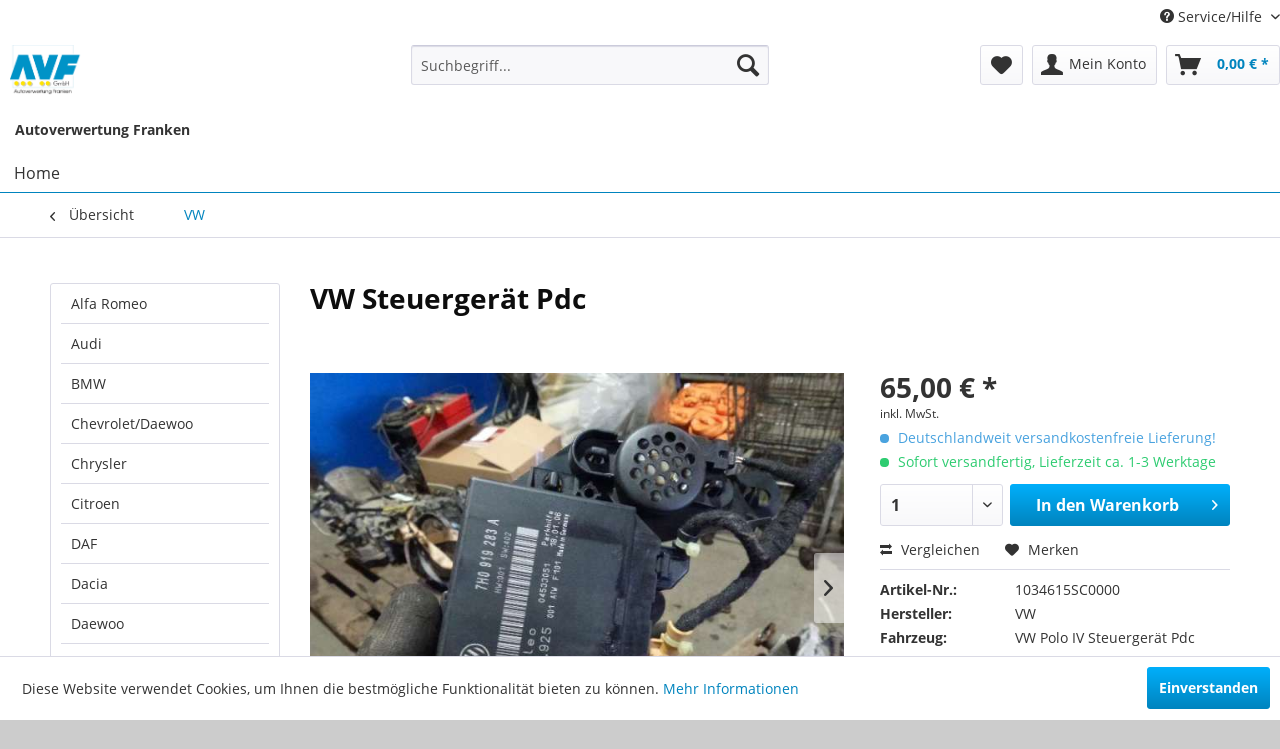

--- FILE ---
content_type: text/html; charset=UTF-8
request_url: https://avf.ecarshop24.de/vw/steuergeraet-pdc1034615sc0000.html
body_size: 10305
content:
<!DOCTYPE html>
<html class="no-js" lang="de" itemscope="itemscope" itemtype="http://schema.org/WebPage">
<head>
<meta charset="utf-8">
<meta name="author" content="" />
<meta name="robots" content="index,follow" />
<meta name="revisit-after" content="1 day" />
<meta name="keywords" content="Ersatzteil,Autoteile,VW,Polo IV,Steuergerät Pdc,0603AAV,7H0919283A" />
<meta name="description" content="Steuergerät Pdc für VW Polo IV (Typ:9N3) gebraucht kaufen - KBA: 0603AAV - OEM: 7H0919283A - [04/2005 bis 11/2009]" />
<meta property="og:type" content="product" />
<meta property="og:site_name" content="Autoverwertung Franken" />
<meta property="og:url" content="https://avf.ecarshop24.de/vw/steuergeraet-pdc1034615sc0000.html" />
<meta property="og:title" content="Steuergerät Pdc" />
<meta property="og:description" content="Steuergerät Pdc für VW Polo IV (Typ:9N3) gebraucht kaufen - KBA: 0603AAV - OEM: 7H0919283A - [04/2005 bis 11/2009]" />
<meta property="og:image" content="https://staticimg.ecarshop24.de/images/auto-ersatzteile/SC0000/1034/615S/C000/0/L1.jpg" />
<meta property="product:brand" content="VW" />
<meta property="product:price" content="65,00" />
<meta property="product:product_link" content="https://avf.ecarshop24.de/vw/steuergeraet-pdc1034615sc0000.html" />
<meta name="twitter:card" content="product" />
<meta name="twitter:site" content="Autoverwertung Franken" />
<meta name="twitter:title" content="Steuergerät Pdc" />
<meta name="twitter:description" content="Steuergerät Pdc für VW Polo IV (Typ:9N3) gebraucht kaufen - KBA: 0603AAV - OEM: 7H0919283A - [04/2005 bis 11/2009]" />
<meta name="twitter:image" content="https://staticimg.ecarshop24.de/images/auto-ersatzteile/SC0000/1034/615S/C000/0/L1.jpg" />
<meta itemprop="copyrightHolder" content="Autoverwertung Franken" />
<meta itemprop="copyrightYear" content="2018" />
<meta itemprop="isFamilyFriendly" content="True" />
<meta itemprop="image" content="https://avf.ecarshop24.de/media/image/c1/5f/d5/AVFranken_Logo.png" />
<meta name="viewport" content="width=device-width, initial-scale=1.0, user-scalable=no">
<meta name="mobile-web-app-capable" content="yes">
<meta name="apple-mobile-web-app-title" content="Autoverwertung Franken">
<meta name="apple-mobile-web-app-capable" content="yes">
<meta name="apple-mobile-web-app-status-bar-style" content="default">
<link rel="apple-touch-icon-precomposed" href="https://avf.ecarshop24.de/media/image/c1/5f/d5/AVFranken_Logo.png">
<link rel="shortcut icon" href="https://avf.ecarshop24.de/media/image/c1/5f/d5/AVFranken_Logo.png">
<meta name="msapplication-navbutton-color" content="#0084BE" />
<meta name="application-name" content="Autoverwertung Franken" />
<meta name="msapplication-starturl" content="https://avf.ecarshop24.de/" />
<meta name="msapplication-window" content="width=1024;height=768" />
<meta name="msapplication-TileImage" content="https://avf.ecarshop24.de/media/image/c1/5f/d5/AVFranken_Logo.png">
<meta name="msapplication-TileColor" content="#0084BE">
<meta name="theme-color" content="#0084BE" />
<link rel="canonical" href="https://avf.ecarshop24.de/vw/steuergeraet-pdc1034615sc0000.html" />
<title itemprop="name">VW Polo IV Steuergerät Pdc | Autoverwertung Franken</title>
<link href="/web/cache/1768965063_535d5dc457dc21b49600f6bd7b84f580.css" media="all" rel="stylesheet" type="text/css" />
</head>
<body class="is--ctl-detail is--act-index" >
<div class="page-wrap">
<noscript class="noscript-main">
<div class="alert is--warning">
<div class="alert--icon">
<i class="icon--element icon--warning"></i>
</div>
<div class="alert--content">
Um Autoverwertung&#x20;Franken in vollem Umfang nutzen zu k&ouml;nnen, empfehlen wir Ihnen Javascript in Ihrem Browser zu aktiveren.
</div>
</div>
</noscript>
<header class="header-main">
<div class="top-bar">
<div class="container block-group">
<nav class="top-bar--navigation block" role="menubar">

    



    

<div class="navigation--entry entry--compare is--hidden" role="menuitem" aria-haspopup="true" data-drop-down-menu="true">
    

</div>
<div class="navigation--entry entry--service has--drop-down" role="menuitem" aria-haspopup="true" data-drop-down-menu="true">
<i class="icon--service"></i> Service/Hilfe
<ul class="service--list is--rounded" role="menu">
<li class="service--entry" role="menuitem">
<a class="service--link" href="https://avf.ecarshop24.de/agb" title="AGB" >
AGB
</a>
</li>
<li class="service--entry" role="menuitem">
<a class="service--link" href="https://avf.ecarshop24.de/datenschutz" title="Datenschutz" >
Datenschutz
</a>
</li>
<li class="service--entry" role="menuitem">
<a class="service--link" href="https://avf.ecarshop24.de/impressum" title="Impressum" >
Impressum
</a>
</li>
<li class="service--entry" role="menuitem">
<a class="service--link" href="https://avf.ecarshop24.de/kontaktinformationen" title="Kontaktinformationen" >
Kontaktinformationen
</a>
</li>
<li class="service--entry" role="menuitem">
<a class="service--link" href="https://avf.ecarshop24.de/online-streitbeilegung" title="Online-Streitbeilegung" >
Online-Streitbeilegung
</a>
</li>
<li class="service--entry" role="menuitem">
<a class="service--link" href="https://avf.ecarshop24.de/versand-und-retouren" title="Versand und Retouren" >
Versand und Retouren
</a>
</li>
<li class="service--entry" role="menuitem">
<a class="service--link" href="https://avf.ecarshop24.de/widerrufsrecht" title="Widerrufsrecht" >
Widerrufsrecht
</a>
</li>
</ul>
</div>
</nav>
</div>
</div>
<div class="container header--navigation">
<div class="logo-main block-group" role="banner">
<div class="logo--shop block">
<a class="logo--link" href="https://avf.ecarshop24.de/" title="Autoverwertung Franken - zur Startseite wechseln">
<picture>
<source srcset="https://avf.ecarshop24.de/media/image/c1/5f/d5/AVFranken_Logo.png" media="(min-width: 78.75em)">
<source srcset="https://avf.ecarshop24.de/media/image/c1/5f/d5/AVFranken_Logo.png" media="(min-width: 64em)">
<source srcset="https://avf.ecarshop24.de/media/image/c1/5f/d5/AVFranken_Logo.png" media="(min-width: 48em)">
<img srcset="https://avf.ecarshop24.de/media/image/c1/5f/d5/AVFranken_Logo.png" alt="Autoverwertung Franken - zur Startseite wechseln" />
</picture>
</a>
</div>
</div>
<nav class="shop--navigation block-group">
<ul class="navigation--list block-group" role="menubar">
<li class="navigation--entry entry--menu-left" role="menuitem">
<a class="entry--link entry--trigger btn is--icon-left" href="#offcanvas--left" data-offcanvas="true" data-offCanvasSelector=".sidebar-main">
<i class="icon--menu"></i> Menü
</a>
</li>
<li class="navigation--entry entry--search" role="menuitem" data-search="true" aria-haspopup="true" data-minLength="3">
<a class="btn entry--link entry--trigger" href="#show-hide--search" title="Suche anzeigen / schließen">
<i class="icon--search"></i>
<span class="search--display">Suchen</span>
</a>
<form action="/search" method="get" class="main-search--form">
<input type="search" name="sSearch" class="main-search--field" autocomplete="off" autocapitalize="off" placeholder="Suchbegriff..." maxlength="30" />
<button type="submit" class="main-search--button">
<i class="icon--search"></i>
<span class="main-search--text">Suchen</span>
</button>
<div class="form--ajax-loader">&nbsp;</div>
</form>
<div class="main-search--results"></div>
</li>

    <li class="navigation--entry entry--notepad" role="menuitem">
        
        <a href="https://avf.ecarshop24.de/note" title="Merkzettel" class="btn">
            <i class="icon--heart"></i>
                    </a>
    </li>




    <li class="navigation--entry entry--account with-slt"
        role="menuitem"
        data-offcanvas="true"
        data-offCanvasSelector=".account--dropdown-navigation">
        
            <a href="https://avf.ecarshop24.de/account"
               title="Mein Konto"
               class="btn is--icon-left entry--link account--link">
                <i class="icon--account"></i>
                                    <span class="account--display">
                        Mein Konto
                    </span>
                            </a>
        

                    
                <div class="account--dropdown-navigation">

                    
                        <div class="navigation--smartphone">
                            <div class="entry--close-off-canvas">
                                <a href="#close-account-menu"
                                   class="account--close-off-canvas"
                                   title="Menü schließen">
                                    Menü schließen <i class="icon--arrow-right"></i>
                                </a>
                            </div>
                        </div>
                    

                    
                            <div class="account--menu is--rounded is--personalized">
        
                            
                
                                            <span class="navigation--headline">
                            Mein Konto
                        </span>
                                    

                
                <div class="account--menu-container">

                    
                        
                        <ul class="sidebar--navigation navigation--list is--level0 show--active-items">
                            
                                
                                
                                    
                                                                                    <li class="navigation--entry">
                                                <span class="navigation--signin">
                                                    <a href="https://avf.ecarshop24.de/account#hide-registration"
                                                       class="blocked--link btn is--primary navigation--signin-btn"
                                                       data-collapseTarget="#registration"
                                                       data-action="close">
                                                        Anmelden
                                                    </a>
                                                    <span class="navigation--register">
                                                        oder
                                                        <a href="https://avf.ecarshop24.de/account#show-registration"
                                                           class="blocked--link"
                                                           data-collapseTarget="#registration"
                                                           data-action="open">
                                                            registrieren
                                                        </a>
                                                    </span>
                                                </span>
                                            </li>
                                                                            

                                    
                                        <li class="navigation--entry">
                                            <a href="https://avf.ecarshop24.de/account" title="Übersicht" class="navigation--link">
                                                Übersicht
                                            </a>
                                        </li>
                                    
                                

                                
                                
                                    <li class="navigation--entry">
                                        <a href="https://avf.ecarshop24.de/account/profile" title="Persönliche Daten" class="navigation--link" rel="nofollow">
                                            Persönliche Daten
                                        </a>
                                    </li>
                                

                                
                                
                                                                            
                                            <li class="navigation--entry">
                                                <a href="https://avf.ecarshop24.de/address/index/sidebar/" title="Adressen" class="navigation--link" rel="nofollow">
                                                    Adressen
                                                </a>
                                            </li>
                                        
                                                                    

                                
                                
                                    <li class="navigation--entry">
                                        <a href="https://avf.ecarshop24.de/account/payment" title="Zahlungsarten" class="navigation--link" rel="nofollow">
                                            Zahlungsarten
                                        </a>
                                    </li>
                                

                                
                                
                                    <li class="navigation--entry">
                                        <a href="https://avf.ecarshop24.de/account/orders" title="Bestellungen" class="navigation--link" rel="nofollow">
                                            Bestellungen
                                        </a>
                                    </li>
                                

                                
                                
                                                                            <li class="navigation--entry">
                                            <a href="https://avf.ecarshop24.de/account/downloads" title="Sofortdownloads" class="navigation--link" rel="nofollow">
                                                Sofortdownloads
                                            </a>
                                        </li>
                                                                    

                                
                                
                                    <li class="navigation--entry">
                                        <a href="https://avf.ecarshop24.de/note" title="Merkzettel" class="navigation--link" rel="nofollow">
                                            Merkzettel
                                        </a>
                                    </li>
                                

                                
                                
                                                                    

                                
                                
                                                                    
                            
                        </ul>
                    
                </div>
                    
    </div>
                    
                </div>
            
            </li>




    <li class="navigation--entry entry--cart" role="menuitem">
        
        <a class="btn is--icon-left cart--link" href="https://avf.ecarshop24.de/checkout/cart" title="Warenkorb">
            <span class="cart--display">
                                    Warenkorb
                            </span>

            <span class="badge is--primary is--minimal cart--quantity is--hidden">0</span>

            <i class="icon--basket"></i>

            <span class="cart--amount">
                0,00&nbsp;&euro; *
            </span>
        </a>
        <div class="ajax-loader">&nbsp;</div>
    </li>



</ul>
</nav>
<div class="container--ajax-cart" data-collapse-cart="true" data-displayMode="offcanvas"></div>
</div>
</header>
<nav class="navigation-main">
<div class="container" data-menu-scroller="true" data-listSelector=".navigation--list.container" data-viewPortSelector=".navigation--list-wrapper">
<div class="navigation--list-wrapper">
<div class="block shopname"><strong>Autoverwertung Franken</strong></div>
<ul class="navigation--list container" role="menubar" itemscope="itemscope" itemtype="http://schema.org/SiteNavigationElement">
<li class="navigation--entry is--home" role="menuitem"><a class="navigation--link is--first" href="https://avf.ecarshop24.de/" title="Home" itemprop="url"><span itemprop="name">Home</span></a></li>    </ul>
</div>
</div>
</nav>
<section class="content-main container block-group">
<nav class="content--breadcrumb block">
<a class="breadcrumb--button breadcrumb--link" href="https://avf.ecarshop24.de/vw-ersatzteile" title="Übersicht">
<i class="icon--arrow-left"></i>
<span class="breadcrumb--title">Übersicht</span>
</a>
<ul class="breadcrumb--list" role="menu" itemscope itemtype="http://schema.org/BreadcrumbList">
<li class="breadcrumb--entry is--active" itemprop="itemListElement" itemscope itemtype="http://schema.org/ListItem">
<a class="breadcrumb--link" href="https://avf.ecarshop24.de/vw-ersatzteile" title="VW" itemprop="item">
<link itemprop="url" href="https://avf.ecarshop24.de/vw-ersatzteile" />
<span class="breadcrumb--title" itemprop="name">VW</span>
</a>
<meta itemprop="position" content="0" />
</li>
</ul>
</nav>
<nav class="product--navigation">
<a href="#" class="navigation--link link--prev">
<div class="link--prev-button">
<span class="link--prev-inner">Zurück</span>
</div>
<div class="image--wrapper">
<div class="image--container"></div>
</div>
</a>
<a href="#" class="navigation--link link--next">
<div class="link--next-button">
<span class="link--next-inner">Vor</span>
</div>
<div class="image--wrapper">
<div class="image--container"></div>
</div>
</a>
</nav>
<div class="content-main--inner">
<aside class="sidebar-main off-canvas">
<div class="navigation--smartphone">
<ul class="navigation--list ">
<li class="navigation--entry entry--close-off-canvas">
<a href="#close-categories-menu" title="Menü schließen" class="navigation--link">
Menü schließen <i class="icon--arrow-right"></i>
</a>
</li>
</ul>
<div class="mobile--switches">

    



    

</div>
</div>
<div class="sidebar--categories-wrapper" data-subcategory-nav="true" data-mainCategoryId="238" data-categoryId="279" data-fetchUrl="/widgets/listing/getCategory/categoryId/279">
<div class="categories--headline navigation--headline">
Kategorien
</div>
<div class="sidebar--categories-navigation">
<ul class="sidebar--navigation categories--navigation navigation--list is--drop-down is--level0 is--rounded" role="menu">
<li class="navigation--entry" role="menuitem">
<a class="navigation--link" href="https://avf.ecarshop24.de/alfa-romeo-ersatzteile" data-categoryId="239" data-fetchUrl="/widgets/listing/getCategory/categoryId/239" title="Alfa Romeo" >
Alfa Romeo
</a>
</li>
<li class="navigation--entry" role="menuitem">
<a class="navigation--link" href="https://avf.ecarshop24.de/audi-ersatzteile" data-categoryId="240" data-fetchUrl="/widgets/listing/getCategory/categoryId/240" title="Audi" >
Audi
</a>
</li>
<li class="navigation--entry" role="menuitem">
<a class="navigation--link" href="https://avf.ecarshop24.de/bmw-ersatzteile" data-categoryId="241" data-fetchUrl="/widgets/listing/getCategory/categoryId/241" title="BMW" >
BMW
</a>
</li>
<li class="navigation--entry" role="menuitem">
<a class="navigation--link" href="https://avf.ecarshop24.de/chevrolet/daewoo-ersatzteile" data-categoryId="242" data-fetchUrl="/widgets/listing/getCategory/categoryId/242" title="Chevrolet/Daewoo" >
Chevrolet/Daewoo
</a>
</li>
<li class="navigation--entry" role="menuitem">
<a class="navigation--link" href="https://avf.ecarshop24.de/chrysler-ersatzteile" data-categoryId="243" data-fetchUrl="/widgets/listing/getCategory/categoryId/243" title="Chrysler" >
Chrysler
</a>
</li>
<li class="navigation--entry" role="menuitem">
<a class="navigation--link" href="https://avf.ecarshop24.de/citroen-ersatzteile" data-categoryId="244" data-fetchUrl="/widgets/listing/getCategory/categoryId/244" title="Citroen" >
Citroen
</a>
</li>
<li class="navigation--entry" role="menuitem">
<a class="navigation--link" href="https://avf.ecarshop24.de/daf-ersatzteile" data-categoryId="245" data-fetchUrl="/widgets/listing/getCategory/categoryId/245" title="DAF" >
DAF
</a>
</li>
<li class="navigation--entry" role="menuitem">
<a class="navigation--link" href="https://avf.ecarshop24.de/dacia-ersatzteile" data-categoryId="246" data-fetchUrl="/widgets/listing/getCategory/categoryId/246" title="Dacia" >
Dacia
</a>
</li>
<li class="navigation--entry" role="menuitem">
<a class="navigation--link" href="https://avf.ecarshop24.de/daewoo-ersatzteile" data-categoryId="247" data-fetchUrl="/widgets/listing/getCategory/categoryId/247" title="Daewoo" >
Daewoo
</a>
</li>
<li class="navigation--entry" role="menuitem">
<a class="navigation--link" href="https://avf.ecarshop24.de/daihatsu-ersatzteile" data-categoryId="248" data-fetchUrl="/widgets/listing/getCategory/categoryId/248" title="Daihatsu" >
Daihatsu
</a>
</li>
<li class="navigation--entry" role="menuitem">
<a class="navigation--link" href="https://avf.ecarshop24.de/dodge-ersatzteile" data-categoryId="249" data-fetchUrl="/widgets/listing/getCategory/categoryId/249" title="Dodge" >
Dodge
</a>
</li>
<li class="navigation--entry" role="menuitem">
<a class="navigation--link" href="https://avf.ecarshop24.de/fiat/lancia-ersatzteile" data-categoryId="250" data-fetchUrl="/widgets/listing/getCategory/categoryId/250" title="Fiat / Lancia" >
Fiat / Lancia
</a>
</li>
<li class="navigation--entry" role="menuitem">
<a class="navigation--link" href="https://avf.ecarshop24.de/ford-ersatzteile" data-categoryId="251" data-fetchUrl="/widgets/listing/getCategory/categoryId/251" title="Ford" >
Ford
</a>
</li>
<li class="navigation--entry" role="menuitem">
<a class="navigation--link" href="https://avf.ecarshop24.de/honda-ersatzteile" data-categoryId="252" data-fetchUrl="/widgets/listing/getCategory/categoryId/252" title="Honda" >
Honda
</a>
</li>
<li class="navigation--entry" role="menuitem">
<a class="navigation--link" href="https://avf.ecarshop24.de/hyundai-ersatzteile" data-categoryId="253" data-fetchUrl="/widgets/listing/getCategory/categoryId/253" title="Hyundai" >
Hyundai
</a>
</li>
<li class="navigation--entry" role="menuitem">
<a class="navigation--link" href="https://avf.ecarshop24.de/isuzu-ersatzteile" data-categoryId="254" data-fetchUrl="/widgets/listing/getCategory/categoryId/254" title="Isuzu" >
Isuzu
</a>
</li>
<li class="navigation--entry" role="menuitem">
<a class="navigation--link" href="https://avf.ecarshop24.de/iveco-ersatzteile" data-categoryId="255" data-fetchUrl="/widgets/listing/getCategory/categoryId/255" title="Iveco" >
Iveco
</a>
</li>
<li class="navigation--entry" role="menuitem">
<a class="navigation--link" href="https://avf.ecarshop24.de/ersatzteile-fuer-jaguar" data-categoryId="296" data-fetchUrl="/widgets/listing/getCategory/categoryId/296" title="Jaguar" >
Jaguar
</a>
</li>
<li class="navigation--entry" role="menuitem">
<a class="navigation--link" href="https://avf.ecarshop24.de/kia-ersatzteile" data-categoryId="256" data-fetchUrl="/widgets/listing/getCategory/categoryId/256" title="Kia" >
Kia
</a>
</li>
<li class="navigation--entry" role="menuitem">
<a class="navigation--link" href="https://avf.ecarshop24.de/lada-ersatzteile" data-categoryId="257" data-fetchUrl="/widgets/listing/getCategory/categoryId/257" title="Lada" >
Lada
</a>
</li>
<li class="navigation--entry" role="menuitem">
<a class="navigation--link" href="https://avf.ecarshop24.de/land-rover-ersatzteile" data-categoryId="258" data-fetchUrl="/widgets/listing/getCategory/categoryId/258" title="Land Rover" >
Land Rover
</a>
</li>
<li class="navigation--entry" role="menuitem">
<a class="navigation--link" href="https://avf.ecarshop24.de/maserati-ersatzteile" data-categoryId="259" data-fetchUrl="/widgets/listing/getCategory/categoryId/259" title="Maserati" >
Maserati
</a>
</li>
<li class="navigation--entry" role="menuitem">
<a class="navigation--link" href="https://avf.ecarshop24.de/mazda-ersatzteile" data-categoryId="260" data-fetchUrl="/widgets/listing/getCategory/categoryId/260" title="Mazda" >
Mazda
</a>
</li>
<li class="navigation--entry" role="menuitem">
<a class="navigation--link" href="https://avf.ecarshop24.de/mercedes-benz-ersatzteile" data-categoryId="261" data-fetchUrl="/widgets/listing/getCategory/categoryId/261" title="Mercedes-Benz" >
Mercedes-Benz
</a>
</li>
<li class="navigation--entry" role="menuitem">
<a class="navigation--link" href="https://avf.ecarshop24.de/mini-ersatzteile" data-categoryId="262" data-fetchUrl="/widgets/listing/getCategory/categoryId/262" title="Mini" >
Mini
</a>
</li>
<li class="navigation--entry" role="menuitem">
<a class="navigation--link" href="https://avf.ecarshop24.de/mitsubishi-ersatzteile" data-categoryId="263" data-fetchUrl="/widgets/listing/getCategory/categoryId/263" title="Mitsubishi" >
Mitsubishi
</a>
</li>
<li class="navigation--entry" role="menuitem">
<a class="navigation--link" href="https://avf.ecarshop24.de/nissan-ersatzteile" data-categoryId="264" data-fetchUrl="/widgets/listing/getCategory/categoryId/264" title="Nissan" >
Nissan
</a>
</li>
<li class="navigation--entry" role="menuitem">
<a class="navigation--link" href="https://avf.ecarshop24.de/opel-ersatzteile" data-categoryId="265" data-fetchUrl="/widgets/listing/getCategory/categoryId/265" title="Opel" >
Opel
</a>
</li>
<li class="navigation--entry" role="menuitem">
<a class="navigation--link" href="https://avf.ecarshop24.de/peugeot-ersatzteile" data-categoryId="266" data-fetchUrl="/widgets/listing/getCategory/categoryId/266" title="Peugeot" >
Peugeot
</a>
</li>
<li class="navigation--entry" role="menuitem">
<a class="navigation--link" href="https://avf.ecarshop24.de/porsche-ersatzteile" data-categoryId="267" data-fetchUrl="/widgets/listing/getCategory/categoryId/267" title="Porsche" >
Porsche
</a>
</li>
<li class="navigation--entry" role="menuitem">
<a class="navigation--link" href="https://avf.ecarshop24.de/proton-ersatzteile" data-categoryId="268" data-fetchUrl="/widgets/listing/getCategory/categoryId/268" title="Proton" >
Proton
</a>
</li>
<li class="navigation--entry" role="menuitem">
<a class="navigation--link" href="https://avf.ecarshop24.de/renault-ersatzteile" data-categoryId="269" data-fetchUrl="/widgets/listing/getCategory/categoryId/269" title="Renault" >
Renault
</a>
</li>
<li class="navigation--entry" role="menuitem">
<a class="navigation--link" href="https://avf.ecarshop24.de/rover/mg-ersatzteile" data-categoryId="270" data-fetchUrl="/widgets/listing/getCategory/categoryId/270" title="Rover / MG" >
Rover / MG
</a>
</li>
<li class="navigation--entry" role="menuitem">
<a class="navigation--link" href="https://avf.ecarshop24.de/saab-ersatzteile" data-categoryId="271" data-fetchUrl="/widgets/listing/getCategory/categoryId/271" title="Saab" >
Saab
</a>
</li>
<li class="navigation--entry" role="menuitem">
<a class="navigation--link" href="https://avf.ecarshop24.de/seat-ersatzteile" data-categoryId="272" data-fetchUrl="/widgets/listing/getCategory/categoryId/272" title="Seat" >
Seat
</a>
</li>
<li class="navigation--entry" role="menuitem">
<a class="navigation--link" href="https://avf.ecarshop24.de/skoda-ersatzteile" data-categoryId="273" data-fetchUrl="/widgets/listing/getCategory/categoryId/273" title="Skoda" >
Skoda
</a>
</li>
<li class="navigation--entry" role="menuitem">
<a class="navigation--link" href="https://avf.ecarshop24.de/smart-mcc-ersatzteile" data-categoryId="274" data-fetchUrl="/widgets/listing/getCategory/categoryId/274" title="Smart (MCC)" >
Smart (MCC)
</a>
</li>
<li class="navigation--entry" role="menuitem">
<a class="navigation--link" href="https://avf.ecarshop24.de/subaru-ersatzteile" data-categoryId="275" data-fetchUrl="/widgets/listing/getCategory/categoryId/275" title="Subaru" >
Subaru
</a>
</li>
<li class="navigation--entry" role="menuitem">
<a class="navigation--link" href="https://avf.ecarshop24.de/suzuki-ersatzteile" data-categoryId="276" data-fetchUrl="/widgets/listing/getCategory/categoryId/276" title="Suzuki" >
Suzuki
</a>
</li>
<li class="navigation--entry" role="menuitem">
<a class="navigation--link" href="https://avf.ecarshop24.de/toyota-ersatzteile" data-categoryId="277" data-fetchUrl="/widgets/listing/getCategory/categoryId/277" title="Toyota" >
Toyota
</a>
</li>
<li class="navigation--entry" role="menuitem">
<a class="navigation--link" href="https://avf.ecarshop24.de/trabant-ersatzteile" data-categoryId="278" data-fetchUrl="/widgets/listing/getCategory/categoryId/278" title="Trabant" >
Trabant
</a>
</li>
<li class="navigation--entry is--active" role="menuitem">
<a class="navigation--link is--active" href="https://avf.ecarshop24.de/vw-ersatzteile" data-categoryId="279" data-fetchUrl="/widgets/listing/getCategory/categoryId/279" title="VW" >
VW
</a>
</li>
<li class="navigation--entry" role="menuitem">
<a class="navigation--link" href="https://avf.ecarshop24.de/volvo-ersatzteile" data-categoryId="280" data-fetchUrl="/widgets/listing/getCategory/categoryId/280" title="Volvo" >
Volvo
</a>
</li>
</ul>
</div>
<div class="shop-sites--container is--rounded">
<div class="shop-sites--headline navigation--headline">
Informationen
</div>
<ul class="shop-sites--navigation sidebar--navigation navigation--list is--drop-down is--level0" role="menu">
<li class="navigation--entry" role="menuitem">
<a class="navigation--link" href="https://avf.ecarshop24.de/agb" title="AGB" data-categoryId="73" data-fetchUrl="/widgets/listing/getCustomPage/pageId/73" >
AGB
</a>
</li>
<li class="navigation--entry" role="menuitem">
<a class="navigation--link" href="https://avf.ecarshop24.de/datenschutz" title="Datenschutz" data-categoryId="74" data-fetchUrl="/widgets/listing/getCustomPage/pageId/74" >
Datenschutz
</a>
</li>
<li class="navigation--entry" role="menuitem">
<a class="navigation--link" href="https://avf.ecarshop24.de/impressum" title="Impressum" data-categoryId="75" data-fetchUrl="/widgets/listing/getCustomPage/pageId/75" >
Impressum
</a>
</li>
<li class="navigation--entry" role="menuitem">
<a class="navigation--link" href="https://avf.ecarshop24.de/kontaktinformationen" title="Kontaktinformationen" data-categoryId="77" data-fetchUrl="/widgets/listing/getCustomPage/pageId/77" >
Kontaktinformationen
</a>
</li>
<li class="navigation--entry" role="menuitem">
<a class="navigation--link" href="https://avf.ecarshop24.de/online-streitbeilegung" title="Online-Streitbeilegung" data-categoryId="78" data-fetchUrl="/widgets/listing/getCustomPage/pageId/78" >
Online-Streitbeilegung
</a>
</li>
<li class="navigation--entry" role="menuitem">
<a class="navigation--link" href="https://avf.ecarshop24.de/versand-und-retouren" title="Versand und Retouren" data-categoryId="76" data-fetchUrl="/widgets/listing/getCustomPage/pageId/76" >
Versand und Retouren
</a>
</li>
<li class="navigation--entry" role="menuitem">
<a class="navigation--link" href="https://avf.ecarshop24.de/widerrufsrecht" title="Widerrufsrecht" data-categoryId="79" data-fetchUrl="/widgets/listing/getCustomPage/pageId/79" >
Widerrufsrecht
</a>
</li>
</ul>
</div>
</div>
</aside>
<div class="content--wrapper">
<div class="content product--details" itemscope itemtype="http://schema.org/Product" data-product-navigation="/widgets/listing/productNavigation" data-category-id="279" data-main-ordernumber="1034615SC0000" data-ajax-wishlist="true" data-compare-ajax="true" data-ajax-variants-container="true">
<header class="product--header">
<div class="product--info">
<h1 class="product--title" itemprop="name">
VW Steuergerät Pdc
</h1>
</div>
</header>
<div class="product--detail-upper block-group">
<div class="product--image-container image-slider product--image-zoom" data-image-slider="true" data-image-gallery="true" data-maxZoom="0" data-thumbnails=".image--thumbnails" >
<div class="image-slider--container">
<div class="image-slider--slide">
<div class="image--box image-slider--item">
<span class="image--element" data-img-large="https://staticimg.ecarshop24.de/images/auto-ersatzteile/SC0000/1034/615S/C000/0/L1.jpg" data-img-small="https://staticimg.ecarshop24.de/images/auto-ersatzteile/SC0000/1034/615S/C000/0/S1.jpg" data-img-original="https://fotomanager.ecar-europa.de/archive/SC0000/1034615SC0000/P1220686.JPG" data-alt="Steuergerät Pdc">
<span class="image--media">
<img srcset="https://staticimg.ecarshop24.de/images/auto-ersatzteile/SC0000/1034/615S/C000/0/L1.jpg, https://fotomanager.ecar-europa.de/archive/SC0000/1034615SC0000/P1220686.JPG 2x" alt="Steuergerät Pdc" itemprop="image" />
</span>
</span>
</div>
<div class="image--box image-slider--item">
<span class="image--element" data-img-large="https://staticimg.ecarshop24.de/images/auto-ersatzteile/SC0000/1034/615S/C000/0/L1.jpg" data-img-small="https://staticimg.ecarshop24.de/images/auto-ersatzteile/SC0000/1034/615S/C000/0/S1.jpg" data-img-original="https://staticimg.ecarshop24.de/images/auto-ersatzteile/SC0000/1034/615S/C000/0/L1.jpg" data-alt="h">
<span class="image--media">
<img src="https://staticimg.ecarshop24.de/images/auto-ersatzteile/SC0000/1034/615S/C000/0/L1.jpg" alt="h" itemprop="image" />
</span>
</span>
</div>
<div class="image--box image-slider--item">
<span class="image--element" data-img-large="https://staticimg.ecarshop24.de/images/auto-ersatzteile/SC0000/1034/615S/C000/0/L2.jpg" data-img-small="https://staticimg.ecarshop24.de/images/auto-ersatzteile/SC0000/1034/615S/C000/0/S1.jpg" data-img-original="https://staticimg.ecarshop24.de/images/auto-ersatzteile/SC0000/1034/615S/C000/0/L2.jpg" data-alt="h">
<span class="image--media">
<img src="https://staticimg.ecarshop24.de/images/auto-ersatzteile/SC0000/1034/615S/C000/0/L2.jpg" alt="h" itemprop="image" />
</span>
</span>
</div>
</div>
</div>
<div class="image--dots image-slider--dots panel--dot-nav">
<a href="#" class="dot--link">&nbsp;</a>
<a href="#" class="dot--link">&nbsp;</a>
<a href="#" class="dot--link">&nbsp;</a>
</div>
</div>
<div class="product--buybox block">
<meta itemprop="brand" content="VW"/>
<meta itemprop="weight" content="10.1 kg"/>
<div itemprop="offers" itemscope itemtype="http://schema.org/Offer" class="buybox--inner">
<meta itemprop="priceCurrency" content="EUR"/>
<div class="product--price price--default">
<span class="price--content content--default">
<meta itemprop="price" content="65.00">
65,00&nbsp;&euro; *
</span>
</div>
<p class="product--tax" data-content="" data-modalbox="true" data-targetSelector="a" data-mode="ajax">
inkl. MwSt.
</p>
<div class="product--delivery">
<p class="delivery--information">
<span class="delivery--text delivery--text-shipping-free">
<i class="delivery--status-icon delivery--status-shipping-free"></i>
Deutschlandweit versandkostenfreie Lieferung!
</span>
</p>
<link itemprop="availability" href="http://schema.org/InStock" />
<p class="delivery--information">
<span class="delivery--text delivery--text-available">
<i class="delivery--status-icon delivery--status-available"></i>
Sofort versandfertig, Lieferzeit ca. 1-3 Werktage
</span>
</p>
</div>
<div class="product--configurator">
</div>
<form name="sAddToBasket" method="post" action="https://avf.ecarshop24.de/checkout/addArticle" class="buybox--form" data-add-article="true" data-eventName="submit" data-showModal="false" data-addArticleUrl="https://avf.ecarshop24.de/checkout/ajaxAddArticleCart">
<input type="hidden" name="sActionIdentifier" value=""/>
<input type="hidden" name="sAddAccessories" id="sAddAccessories" value=""/>
<input type="hidden" name="sAdd" value="1034615SC0000"/>
<div class="buybox--button-container block-group">
<div class="buybox--quantity block">
<div class="select-field">
<select id="sQuantity" name="sQuantity" class="quantity--select">
<option value="1">1</option>
</select>
</div>
</div>
<button class="buybox--button block btn is--primary is--icon-right is--center is--large" name="In den Warenkorb">
<span class="buy-btn--cart-add">In den</span> <span class="buy-btn--cart-text">Warenkorb</span> <i class="icon--arrow-right"></i>
</button>
</div>
</form>
<nav class="product--actions">
<form action="https://avf.ecarshop24.de/compare/add_article/articleID/250390" method="post" class="action--form">
<button type="submit" data-product-compare-add="true" title="Vergleichen" class="action--link action--compare">
<i class="icon--compare"></i> Vergleichen
</button>
</form>
<form action="https://avf.ecarshop24.de/note/add/ordernumber/1034615SC0000" method="post" class="action--form">
<button type="submit" class="action--link link--notepad" title="Auf den Merkzettel" data-ajaxUrl="https://avf.ecarshop24.de/note/ajaxAdd/ordernumber/1034615SC0000" data-text="Gemerkt">
<i class="icon--heart"></i> <span class="action--text">Merken</span>
</button>
</form>
</nav>
</div>
<ul class="product--base-info list--unstyled">
<li class="base-info--entry entry--sku">
<strong class="entry--label">
Artikel-Nr.:
</strong>
<meta itemprop="productID" content="250390"/>
<span class="entry--content" itemprop="sku">
1034615SC0000
</span>
</li>
<li class="base-info--entry entry-attribute">
<strong class="entry--label">
Hersteller:
</strong>
<span class="entry--content">
VW
</span>
</li>
<li class="base-info--entry entry-attribute">
<strong class="entry--label">
Fahrzeug:
</strong>
<span class="entry--content">
VW Polo IV Steuergerät Pdc
</span>
</li>
<li class="base-info--entry entry-attribute">
<strong class="entry--label">
KBA-Nummer:
</strong>
<span class="entry--content">
0603AAV
</span>
</li>
</ul>
</div>
</div>
<div class="tab-menu--product">
<div class="tab--navigation">
<a href="#" class="tab--link" title="Beschreibung" data-tabName="description">Beschreibung</a>
</div>
<div class="tab--container-list">
<div class="tab--container">
<div class="tab--header">
<a href="#" class="tab--title" title="Beschreibung">Beschreibung</a>
</div>
<div class="tab--preview">
Steuergerät Pdc für VW Polo IV (Typ:9N3) gebraucht kaufen - KBA: 0603AAV - OEM: 7H0919283A -...<a href="#" class="tab--link" title=" mehr"> mehr</a>
</div>
<div class="tab--content">
<div class="buttons--off-canvas">
<a href="#" title="Menü schließen" class="close--off-canvas">
<i class="icon--arrow-left"></i>
Menü schließen
</a>
</div>
<div class="content--description">
<div class="content--title">
VW Polo IV Steuergerät Pdc
</div>
<div class="product--description" itemprop="description">
<div itemprop="aggregateRating" itemscope itemtype="https://schema.org/AggregateRating" ><span itemprop="ratingValue" content="4.23" ></span>
Beschreibung: Steuergerät Pdc für VW Polo IV (Typ:9N3) gebraucht kaufen - KBA: 0603AAV - OEM: 7H0919283A - [04/2005 bis 11/2009]
<h3>   Daten zum Ersatzteil:</h3>
<table>
<tr>
<td>Artikelnummer</td><td>1034615SC0000</td>
</tr>
<tr>
<td>Original - Teilenummer</td><td>7H0919283A</td>
</tr>
<tr>
<td>System Referenz</td><td>7H0919283A</td>
</tr>
<tr>
<td>Qualität</td><td>Gebraucht / Gut</td>
</tr>
</table>
<h3>Daten zum Fahrzeug aus dem das Ersatzteil entnommen wurde:</h3>
<table>
<tr>
<td>Hersteller Modell</td><td><span itemprop="model">VW Polo IV  (Typ:9N3)</span></td>
</tr>
<tr>
<td>Baujahr</td><td>  [04/2005 bis 11/2009]</td>
</tr>
<tr>
<td>Kilometerstand</td><td>93339</td>
</tr>
<tr>
<td>Farbe</td><td><span itemprop="color">Blau</span></td>
</tr>
<tr>
<td>KBA-Nummer</td><td><span itemprop="productId" content="kba:0603AAV">0603AAV</span></td>
</tr>
<tr>
<td>Fahrgestellnummer</td><td>WVWZZZ9NZ6D083051</td>
</tr>
</table>
<h3>Informationen zur Produktsicherheit (GPSR):</h3>
<h4>Hersteller: VW</h4>
<table>
<tr>
<td>Unternehmensname</td><td>Volkswagen AG</td>
</tr>
<tr>
<td>Adresse</td><td>Berliner Ring 2<br />38440 Wolfsburg</td>
</tr>
<tr>
<td>Land</td><td>DE</td>
</tr>
<tr>
<td>eMail</td><td><a href="mailto:kundenbetreuung@volkswagen.de">kundenbetreuung@volkswagen.de</a></td>
</tr>
<tr>
<td>Telefon</td><td><a href="tel:+498008655792436">+49 800 8655792436</a></td>
</tr>
<tr>
<td>Webseite</td><td><a target="_blank" href="https://www.volkswagen.de" rel="nofollow noopener">https://www.volkswagen.de</a></td>
</tr>
</table>
<br />
</div>
<div class="content--title">
Weiterführende Links zu "Steuergerät Pdc"
</div>
<ul class="content--list list--unstyled">
<li class="list--entry">
<a href="https://avf.ecarshop24.de/franken-anfrage-formular?sInquiry=detail&sOrdernumber=1034615SC0000" rel="nofollow" class="content--link link--contact" title="Fragen zum Artikel?">
<i class="icon--arrow-right"></i> Fragen zum Artikel?
</a>
</li>
<li class="list--entry">
<a href="https://avf.ecarshop24.de/hersteller/vw" target="_parent" class="content--link link--supplier" title="Weitere Artikel von VW">
<i class="icon--arrow-right"></i> Weitere Artikel von VW
</a>
</li>
</ul>
</div>
</div>
</div>
</div>
</div>
<div class="tab-menu--cross-selling">
<div class="tab--navigation">
<a href="#content--customer-viewed" title="Kunden haben sich ebenfalls angesehen" class="tab--link">Kunden haben sich ebenfalls angesehen</a>
</div>
<div class="tab--container-list">
<div class="tab--container" data-tab-id="alsoviewed">
<div class="tab--header">
<a href="#" class="tab--title" title="Kunden haben sich ebenfalls angesehen">Kunden haben sich ebenfalls angesehen</a>
</div>
<div class="tab--content content--also-viewed">    
</div>
</div>
</div>
</div>
</div>
</div>
<div class="last-seen-products is--hidden" data-last-seen-products="true">
<div class="last-seen-products--title">
Zuletzt angesehen
</div>
<div class="last-seen-products--slider product-slider" data-product-slider="true">
<div class="last-seen-products--container product-slider--container"></div>
</div>
</div>
</div>
</section>
<footer class="footer-main">
<div class="container">
<div class="footer--columns block-group">
<div class="footer--column column--hotline is--first block">
<div class="column--headline">Service Hotline</div>
<div class="column--content">
<p class="column--desc">Telefonische Unterst&uuml;tzung und Beratung unter:<br /><br /><a href="tel:+499122634801" class="footer--phone-link">09122 - 634801</a><br/>Mo-Fr: 07:15 - 18:00 Uhr<br/>Sa: 08:00 - 13:00 Uhr<br/></p>
</div>
</div>
<div class="footer--column column--menu block">
<div class="column--headline">Shop Service</div>
<nav class="column--navigation column--content">
<ul class="navigation--list" role="menu">
<li class="navigation--entry" role="menuitem">
<a class="navigation--link" href="https://avf.ecarshop24.de/agb" title="AGB">
AGB
</a>
</li>
<li class="navigation--entry" role="menuitem">
<a class="navigation--link" href="https://avf.ecarshop24.de/datenschutz" title="Datenschutz">
Datenschutz
</a>
</li>
<li class="navigation--entry" role="menuitem">
<a class="navigation--link" href="https://avf.ecarshop24.de/impressum" title="Impressum">
Impressum
</a>
</li>
<li class="navigation--entry" role="menuitem">
<a class="navigation--link" href="https://avf.ecarshop24.de/kontaktinformationen" title="Kontaktinformationen">
Kontaktinformationen
</a>
</li>
<li class="navigation--entry" role="menuitem">
<a class="navigation--link" href="https://avf.ecarshop24.de/online-streitbeilegung" title="Online-Streitbeilegung">
Online-Streitbeilegung
</a>
</li>
<li class="navigation--entry" role="menuitem">
<a class="navigation--link" href="https://avf.ecarshop24.de/versand-und-retouren" title="Versand und Retouren">
Versand und Retouren
</a>
</li>
<li class="navigation--entry" role="menuitem">
<a class="navigation--link" href="https://avf.ecarshop24.de/widerrufsrecht" title="Widerrufsrecht">
Widerrufsrecht
</a>
</li>
</ul>
</nav>
</div>
<div class="footer--column column--menu block">
<div class="column--headline">Informationen</div>
<nav class="column--navigation column--content">
<ul class="navigation--list" role="menu">
</ul>
</nav>
</div>
<div class="footer--column column--menu block">
<div class="column--headline">Unsere Zahlungsarten</div>
<nav class="column--content column--navigation">
<p class="column--desc">
<ul class="navigation--list" role="menu">
<li class="navigation--entry" role="menuitem">Nachnahme</li>
<li class="navigation--entry" role="menuitem">Vorkasse</li>
<li class="navigation--entry" role="menuitem">Barzahlung bei Abholung</li>
</ul>
</p>
</nav>
</div>
</div>
<div class="footer--bottom">
<div class="footer--vat-info">
<p class="vat-info--text">
<div id="fb-root"></div><script>(function(d, s, id) {  var js, fjs = d.getElementsByTagName(s)[0];  if (d.getElementById(id)) return;  js = d.createElement(s); js.id = id;  js.src = 'https://connect.facebook.net/de_DE/sdk.js#xfbml=1&version=v3.2';  fjs.parentNode.insertBefore(js, fjs);}(document, 'script', 'facebook-jssdk'));</script><div class="fb-page" data-href="https://www.facebook.com/Autoverwertung-Franken-GmbH-234956953277295" data-small-header="false" data-adapt-container-width="true" data-hide-cover="false" data-show-facepile="true"><blockquote cite="https://www.facebook.com/Autoverwertung-Franken-GmbH-234956953277295" class="fb-xfbml-parse-ignore"><a href="http://www.autoverwertung-franken.de/" rel="nofollow noopener">Autoverwertung Franken GmbH</a></blockquote></div><br/>* Alle Preise inkl. gesetzl. Mehrwertsteuer zzgl. ggf. Nachnahmegebühren, wenn nicht anders beschrieben
</p>
</div>
<div class="container footer-minimal">
<div class="footer--service-menu">
<ul class="service--list is--rounded" role="menu">
<li class="service--entry" role="menuitem">
<a class="service--link" href="https://avf.ecarshop24.de/agb" title="AGB" >
AGB
</a>
</li>
<li class="service--entry" role="menuitem">
<a class="service--link" href="https://avf.ecarshop24.de/datenschutz" title="Datenschutz" >
Datenschutz
</a>
</li>
<li class="service--entry" role="menuitem">
<a class="service--link" href="https://avf.ecarshop24.de/impressum" title="Impressum" >
Impressum
</a>
</li>
<li class="service--entry" role="menuitem">
<a class="service--link" href="https://avf.ecarshop24.de/kontaktinformationen" title="Kontaktinformationen" >
Kontaktinformationen
</a>
</li>
<li class="service--entry" role="menuitem">
<a class="service--link" href="https://avf.ecarshop24.de/online-streitbeilegung" title="Online-Streitbeilegung" >
Online-Streitbeilegung
</a>
</li>
<li class="service--entry" role="menuitem">
<a class="service--link" href="https://avf.ecarshop24.de/versand-und-retouren" title="Versand und Retouren" >
Versand und Retouren
</a>
</li>
<li class="service--entry" role="menuitem">
<a class="service--link" href="https://avf.ecarshop24.de/widerrufsrecht" title="Widerrufsrecht" >
Widerrufsrecht
</a>
</li>
</ul>
</div>
<div class="footer--vat-info">
<p class="vat-info--text">
<div id="fb-root"></div><script>(function(d, s, id) {  var js, fjs = d.getElementsByTagName(s)[0];  if (d.getElementById(id)) return;  js = d.createElement(s); js.id = id;  js.src = 'https://connect.facebook.net/de_DE/sdk.js#xfbml=1&version=v3.2';  fjs.parentNode.insertBefore(js, fjs);}(document, 'script', 'facebook-jssdk'));</script><div class="fb-page" data-href="https://www.facebook.com/Autoverwertung-Franken-GmbH-234956953277295" data-small-header="false" data-adapt-container-width="true" data-hide-cover="false" data-show-facepile="true"><blockquote cite="https://www.facebook.com/Autoverwertung-Franken-GmbH-234956953277295" class="fb-xfbml-parse-ignore"><a href="http://www.autoverwertung-franken.de/" rel="nofollow noopener">Autoverwertung Franken GmbH</a></blockquote></div><br/>* Alle Preise inkl. gesetzl. Mehrwertsteuer zzgl. ggf. Nachnahmegebühren, wenn nicht anders beschrieben
</p>
</div>
<div class="footer--copyright">
Realisiert mit Shopware
</div>
</div>
<div class="footer--copyright">
Realisiert mit Shopware
</div>
<div class="footer--logo">
<a href="https://www.kaputt-gmbh.de" class="kCentered" rel="nofollow noopener"><img src="/themes/Frontend/KaputtTemplateATK/frontend/_public/src/img/logos/ecar_hq.jpg" alt="ecar-die Autoverwerter-Software"></a>
</div>
</div>
</div>
</footer>
</div>
<div class="page-wrap--cookie-permission is--hidden" data-cookie-permission="true" data-urlPrefix="https://avf.ecarshop24.de/" data-title="Cookie-Richtlinien" data-shopId="6">
<div class="cookie-permission--container cookie-mode--0">
<div class="cookie-permission--content">
Diese Website verwendet Cookies, um Ihnen die bestmögliche Funktionalität bieten zu können.
<a title="Mehr&nbsp;Informationen" class="cookie-permission--privacy-link" href="https://avf.ecarshop24.de/datenschutz">
Mehr&nbsp;Informationen
</a>
</div>
<div class="cookie-permission--button">
<a href="#" class="cookie-permission--accept-button btn is--primary is--large is--center">
Einverstanden
</a>
</div>
</div>
</div>
<script type="text/javascript" id="footer--js-inline">
var timeNow = 1769031769;
var asyncCallbacks = [];
document.asyncReady = function (callback) {
asyncCallbacks.push(callback);
};
var controller = controller || {"vat_check_enabled":"","vat_check_required":"","register":"https:\/\/avf.ecarshop24.de\/register","checkout":"https:\/\/avf.ecarshop24.de\/checkout","ajax_search":"https:\/\/avf.ecarshop24.de\/ajax_search","ajax_cart":"https:\/\/avf.ecarshop24.de\/checkout\/ajaxCart","ajax_validate":"https:\/\/avf.ecarshop24.de\/register","ajax_add_article":"https:\/\/avf.ecarshop24.de\/checkout\/addArticle","ajax_listing":"\/widgets\/Listing\/ajaxListing","ajax_cart_refresh":"https:\/\/avf.ecarshop24.de\/checkout\/ajaxAmount","ajax_address_selection":"https:\/\/avf.ecarshop24.de\/address\/ajaxSelection","ajax_address_editor":"https:\/\/avf.ecarshop24.de\/address\/ajaxEditor"};
var snippets = snippets || { "noCookiesNotice": "Es wurde festgestellt, dass Cookies in Ihrem Browser deaktiviert sind. Um Autoverwertung\x20Franken in vollem Umfang nutzen zu k\u00f6nnen, empfehlen wir Ihnen, Cookies in Ihrem Browser zu aktiveren." };
var themeConfig = themeConfig || {"offcanvasOverlayPage":true};
var lastSeenProductsConfig = lastSeenProductsConfig || {"baseUrl":"","shopId":6,"noPicture":"\/themes\/Frontend\/Responsive\/frontend\/_public\/src\/img\/no-picture.jpg","productLimit":"5","currentArticle":{"articleId":250390,"linkDetailsRewritten":"https:\/\/avf.ecarshop24.de\/vw\/steuergeraet-pdc1034615sc0000.html","articleName":"Steuerger\u00e4t Pdc","imageTitle":null,"images":[{"source":"https:\/\/staticimg.ecarshop24.de\/images\/auto-ersatzteile\/SC0000\/1034\/615S\/C000\/0\/S1.jpg","retinaSource":"https:\/\/staticimg.ecarshop24.de\/images\/auto-ersatzteile\/SC0000\/1034\/615S\/C000\/0\/S1.jpg","sourceSet":"https:\/\/staticimg.ecarshop24.de\/images\/auto-ersatzteile\/SC0000\/1034\/615S\/C000\/0\/S1.jpg"},{"source":"https:\/\/staticimg.ecarshop24.de\/images\/auto-ersatzteile\/SC0000\/1034\/615S\/C000\/0\/S2.jpg","retinaSource":"https:\/\/staticimg.ecarshop24.de\/images\/auto-ersatzteile\/SC0000\/1034\/615S\/C000\/0\/S2.jpg","sourceSet":"https:\/\/staticimg.ecarshop24.de\/images\/auto-ersatzteile\/SC0000\/1034\/615S\/C000\/0\/S2.jpg"}]}};
var csrfConfig = csrfConfig || {"generateUrl":"\/csrftoken","basePath":"","shopId":6};
var statisticDevices = [
{ device: 'mobile', enter: 0, exit: 767 },
{ device: 'tablet', enter: 768, exit: 1259 },
{ device: 'desktop', enter: 1260, exit: 5160 }
];
</script>
<script type="text/javascript">
var datePickerGlobalConfig = datePickerGlobalConfig || {
locale: {
weekdays: {
shorthand: ['So', 'Mo', 'Di', 'Mi', 'Do', 'Fr', 'Sa'],
longhand: ['Sonntag', 'Montag', 'Dienstag', 'Mittwoch', 'Donnerstag', 'Freitag', 'Samstag']
},
months: {
shorthand: ['Jan', 'Feb', 'Mär', 'Apr', 'Mai', 'Jun', 'Jul', 'Aug', 'Sep', 'Okt', 'Nov', 'Dez'],
longhand: ['Januar', 'Februar', 'März', 'April', 'Mai', 'Juni', 'Juli', 'August', 'September', 'Oktober', 'November', 'Dezember']
},
firstDayOfWeek: 1,
weekAbbreviation: 'KW',
rangeSeparator: 'bis',
scrollTitle: 'Zum Wechseln scrollen',
toggleTitle: 'Zum Öffnen klicken',
daysInMonth: [31, 28, 31, 30, 31, 30, 31, 31, 30, 31, 30, 31]
},
dateFormat: 'Y-m-d',
timeFormat: 'H:i:S',
altFormat: 'j. F Y',
altTimeFormat: '- H:i'
};
</script>
<iframe id="refresh-statistics" width="0" height="0" style="display:none;"></iframe>
<script type="text/javascript">
(function(window, document) {
var par = document.location.search.match(/sPartner=([^&])+/g),
pid = (par && par[0]) ? par[0].substring(9) : null,
cur = document.location.protocol + '//' + document.location.host,
ref = document.referrer.indexOf(cur) === -1 ? document.referrer : null,
url = "/widgets/index/refreshStatistic",
pth = document.location.pathname.replace("https://avf.ecarshop24.de/", "/");
url += url.indexOf('?') === -1 ? '?' : '&';
url += 'requestPage=' + encodeURIComponent(pth);
url += '&requestController=' + encodeURI("detail");
if(pid) { url += '&partner=' + pid; }
if(ref) { url += '&referer=' + encodeURIComponent(ref); }
url += '&articleId=' + encodeURI("250390");
if (document.cookie.indexOf('x-ua-device') === -1) {
var i = 0,
device = 'desktop',
width = window.innerWidth,
breakpoints = window.statisticDevices;
if (typeof width !== 'number') {
width = (document.documentElement.clientWidth !== 0) ? document.documentElement.clientWidth : document.body.clientWidth;
}
for (; i < breakpoints.length; i++) {
if (width >= ~~(breakpoints[i].enter) && width <= ~~(breakpoints[i].exit)) {
device = breakpoints[i].device;
}
}
document.cookie = 'x-ua-device=' + device + '; path=/';
}
document
.getElementById('refresh-statistics')
.src = url;
})(window, document);
</script>
<script async src="/web/cache/1768965063_535d5dc457dc21b49600f6bd7b84f580.js" id="main-script"></script>
<script type="text/javascript">
/**
* Wrap the replacement code into a function to call it from the outside to replace the method when necessary
*/
var replaceAsyncReady = window.replaceAsyncReady = function() {
document.asyncReady = function (callback) {
if (typeof callback === 'function') {
window.setTimeout(callback.apply(document), 0);
}
};
};
document.getElementById('main-script').addEventListener('load', function() {
if (!asyncCallbacks) {
return false;
}
for (var i = 0; i < asyncCallbacks.length; i++) {
if (typeof asyncCallbacks[i] === 'function') {
asyncCallbacks[i].call(document);
}
}
replaceAsyncReady();
});
</script>
</body>
</html>